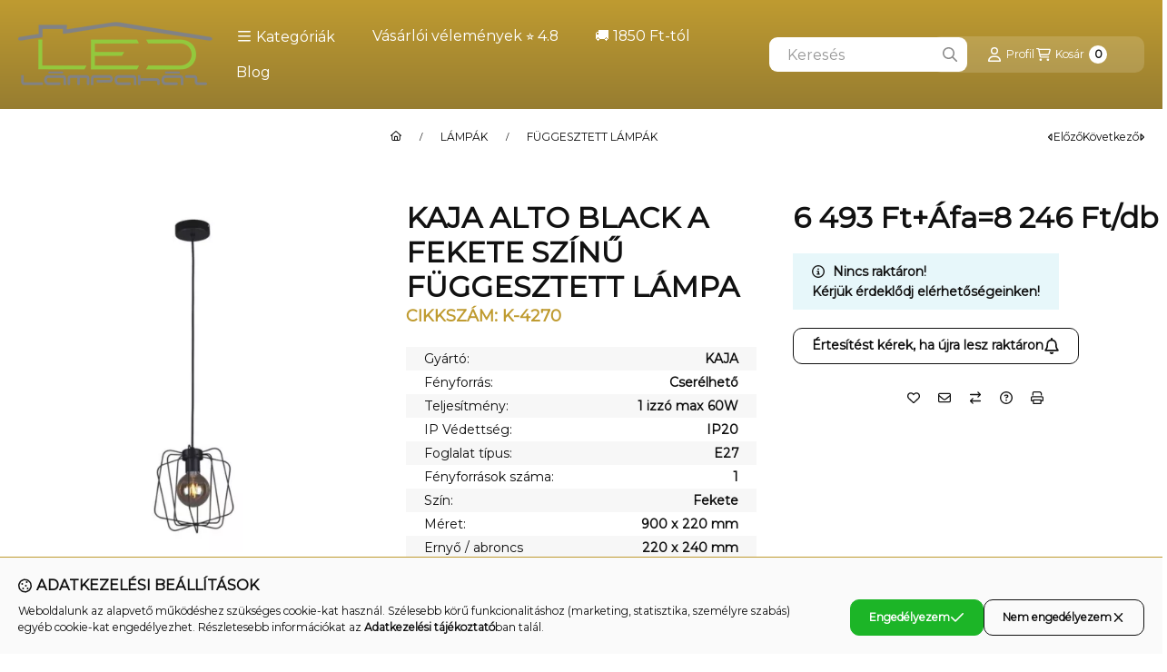

--- FILE ---
content_type: text/html; charset=UTF-8
request_url: https://ledlampahaz.hu/shop_ajax/ajax_related_products.php?get_ajax=1&cikk=K-4270&type=similar&change_lang=hu&artdet_version=2&ajax_nodesign_element_render=1
body_size: 2628
content:

<script>
<!--
function similar_formsubmit_artlist(cikkname) {
   cart_add(cikkname,"similar_");
}
$(document).ready(function(){
	select_base_price("similar_K__unas__4272",0);
	
	select_base_price("similar_K__unas__4273",0);
	
});
// -->
</script>


                                    
    
            
        
    



                    
    



    
    
    
    
    
    



    

<div class="carousel-block carousel-block--autowidth js-carousel-block
     carousel-block--left-title
         carousel-block--with-nums
         carousel-block--top-nums                 carousel-block--with-arrows
         carousel-block--top-arrows                carousel-block-similar_similar_products" id="carousel-block-similar_similar_products" role="region" aria-label="Hasonló termékek">
        <div class="container">
        <div class="row carousel__title-and-content-row">
                <div class="carousel__title-outer">
                                    <div class="carousel__title-wrap">
                                                        <div class="js-element title-box title-box-details_similar_products_elements" data-element-name="details_similar_products_elements">
        <div class="title-box__title has-content">
                        <div class="title-box__title-first-word">Hasonló</div>
            <div class="title-box__title-rest-word">termékek</div>
        </div>
                <div class="title-box__content">Esetleg másik termékre gondolt? Azonos paraméterekkel rendelkező hasonló termékeink:</div>
            </div>
    
                        
                                                <div class="carousel__nav js-carousel-nav has-nums">
                                                        <button type="button" class="carousel__prev-btn carousel__prev-next-btn btn" aria-label="előző"><svg class="icon-set"><use href="#icon-caret-left"/></svg></button>
                            
                                                        <div class="carousel__nums js-carousel-nums">
                                <div class="carousel__num-actual js-carousel-num-actual">1</div>
                                <div class="carousel__num-all js-carousel-num-all">-</div>
                            </div>
                            
                                                        <button type="button" class="carousel__next-btn carousel__prev-next-btn btn" aria-label="következő"><svg class="icon-set"><use href="#icon-caret-right"/></svg></button>
                                                    </div>
                                            </div>
                            </div>
            <div class="carousel__products">
                <div class="container carousel__products-container">
                                        <div role="group" aria-label="termékek lista, 2 termék" class=" products js-products type--1 card--2 carousel carousel-similar_similar_products" id="list-similar_similar_products" style="--image-width:248px;--image-height:248px;">
                    
                                                
                
    <div class="carousel-cell product list-1-card-2 js-product page_artlist_sku_K__unas__4272"
        id="page_artlist_similar_K__unas__4272" data-sku="K-4272"
    >
        <div class="product__inner-wrapper" role="group" aria-label="1. termék: KAJA ALTO BLACK A-3 fekete színű függesztett lámpa">
                            
                
                
                
                <div class="product__inner product__inner--front">
                    <a class="product__img-outer position-relative product_link_normal" data-sku="K-4272" href="https://ledlampahaz.hu/KAJA-ALTO-BLACK-A-3-fekete-szinu-fuggesztett-lampa" title="KAJA ALTO BLACK A-3 fekete színű függesztett lámpa" tabindex="-1" aria-hidden="true">
                        		                        <picture class="product__img-wrapper">
                            		                                                                                                                                    <source width="" height=""
                                            media="(max-width: 417.98px)" srcset="https://ledlampahaz.hu/main_pic/space.gif"
                                            data-srcset="https://ledlampahaz.hu/img/5467/K-4272/174x174,r/K-4272.webp?time=1716795520 1x, https://ledlampahaz.hu/img/5467/K-4272/348x348,r/K-4272.webp?time=1716795520 2x"
                                    >
                                                                        <source width="248" height="248" srcset="https://ledlampahaz.hu/main_pic/space.gif"
                                            data-srcset="https://ledlampahaz.hu/img/5467/K-4272/248x248,r/K-4272.webp?time=1716795520 1x, https://ledlampahaz.hu/img/5467/K-4272/496x496,r/K-4272.webp?time=1716795520 2x "
                                    >
                                    <img width="248" height="248"
                                         alt="KAJA ALTO BLACK A-3 fekete színű függesztett lámpa" title="KAJA ALTO BLACK A-3 fekete színű függesztett lámpa" id="main_image_similar_K__unas__4272"
                                         class="product__img product-img js-main-img lazyload"
                                         src="https://ledlampahaz.hu/main_pic/space.gif" data-src="https://ledlampahaz.hu/img/5467/K-4272/248x248,r/K-4272.webp?time=1716795520"
                                    >
                                                                                        </picture>
                        		                    </a>
                    <div class="product__data">
                                                                                                                            
                                                <div class="product__name-wrap">
                            <h2 class="product__name">
                                <a class="product__name-link product_link_normal" data-sku="K-4272" href="https://ledlampahaz.hu/KAJA-ALTO-BLACK-A-3-fekete-szinu-fuggesztett-lampa">KAJA ALTO BLACK A-3 fekete színű függesztett lámpa</a>
                            </h2>
                                                                                                                </div>
                        
                                                                            
                                                    <div class="product__prices-wrap" role="status">
                                                                    
                                                                    
                                                                                                            <span class="product__price-base product-price--base"><span class="product__price-base-value"><span class='price-gross-format'><span id='price_net_brutto_similar_K__unas__4272' class='price_net_brutto_similar_K__unas__4272 price-gross'>24 065</span><span class='price-currency'> Ft</span></span></span></span>

                                        
                                                                                                                                                                                                                                                                                                                                                                                </div>
                        
                        
                                                <div class="product__main">
                                                        <div class="product__main-btn-col">
                                                                                                                                                                                                    <div class="not-stock__text">Nincs raktáron!  <br/>Kérjük érdeklődj <b><a href="https://ledlampahaz.hu/elerhetosegek">elérhetőségeinken</a></b>!</div>
                                                                                                                                                                                    </div>
                                                    </div>
                        
                                                                                <div class="product__function-btns">
                                                                                                        <button type="button" class="product__func-btn favourites-btn page_artdet_func_favourites_K__unas__4272 page_artdet_func_favourites_outer_K__unas__4272"
                                            id="page_artlist_func_favourites_K__unas__4272" onclick="add_to_favourites(&quot;&quot;,&quot;K-4272&quot;,&quot;page_artlist_func_favourites_K__unas__4272&quot;,&quot;page_artlist_func_favourites_outer_K__unas__4272&quot;,&quot;154731106&quot;);" aria-label="Kedvencekhez">
                                            <svg class="icon-set"><use href="#icon-heart"/></svg>
                                    </button>
                                                                                                                                    <button type="button" class="product__func-btn product__btn-compare page_art_func_compare page_art_func_compare_K__unas__4272"
                                        aria-label="Összehasonlítás" onclick="popup_compare_dialog(&quot;K-4272&quot;);">
                                        <svg class="icon-set"><use href="#icon-arrow-right-arrow-left"/></svg>
                                </button>
                                                                                            </div>
                                                    
                                                                            

                                                                    </div>
                </div>
                                    </div>
    </div>
                
    <div class="carousel-cell product list-1-card-2 js-product page_artlist_sku_K__unas__4273"
        id="page_artlist_similar_K__unas__4273" data-sku="K-4273"
    >
        <div class="product__inner-wrapper" role="group" aria-label="2. termék: KAJA ALTO BLACK B-3 fekete színű függesztett lámpa">
                            
                
                
                
                <div class="product__inner product__inner--front">
                    <a class="product__img-outer position-relative product_link_normal" data-sku="K-4273" href="https://ledlampahaz.hu/KAJA-ALTO-BLACK-B-3-fekete-szinu-fuggesztett-lampa" title="KAJA ALTO BLACK B-3 fekete színű függesztett lámpa" tabindex="-1" aria-hidden="true">
                        		                        <picture class="product__img-wrapper">
                            		                                                                                                                                    <source width="" height=""
                                            media="(max-width: 417.98px)" srcset="https://ledlampahaz.hu/main_pic/space.gif"
                                            data-srcset="https://ledlampahaz.hu/img/5467/K-4273/174x174,r/K-4273.webp?time=1716795520 1x, https://ledlampahaz.hu/img/5467/K-4273/348x348,r/K-4273.webp?time=1716795520 2x"
                                    >
                                                                        <source width="248" height="248" srcset="https://ledlampahaz.hu/main_pic/space.gif"
                                            data-srcset="https://ledlampahaz.hu/img/5467/K-4273/248x248,r/K-4273.webp?time=1716795520 1x, https://ledlampahaz.hu/img/5467/K-4273/496x496,r/K-4273.webp?time=1716795520 2x "
                                    >
                                    <img width="248" height="248"
                                         alt="KAJA ALTO BLACK B-3 fekete színű függesztett lámpa" title="KAJA ALTO BLACK B-3 fekete színű függesztett lámpa" id="main_image_similar_K__unas__4273"
                                         class="product__img product-img js-main-img lazyload"
                                         src="https://ledlampahaz.hu/main_pic/space.gif" data-src="https://ledlampahaz.hu/img/5467/K-4273/248x248,r/K-4273.webp?time=1716795520"
                                    >
                                                                                        </picture>
                        		                    </a>
                    <div class="product__data">
                                                                                                                            
                                                <div class="product__name-wrap">
                            <h2 class="product__name">
                                <a class="product__name-link product_link_normal" data-sku="K-4273" href="https://ledlampahaz.hu/KAJA-ALTO-BLACK-B-3-fekete-szinu-fuggesztett-lampa">KAJA ALTO BLACK B-3 fekete színű függesztett lámpa</a>
                            </h2>
                                                                                                                </div>
                        
                                                                            
                                                    <div class="product__prices-wrap" role="status">
                                                                    
                                                                    
                                                                                                            <span class="product__price-base product-price--base"><span class="product__price-base-value"><span class='price-gross-format'><span id='price_net_brutto_similar_K__unas__4273' class='price_net_brutto_similar_K__unas__4273 price-gross'>26 092</span><span class='price-currency'> Ft</span></span></span></span>

                                        
                                                                                                                                                                                                                                                                                                                                                                                </div>
                        
                        
                                                <div class="product__main">
                                                        <div class="product__main-btn-col">
                                                                                                                                                                                                    <div class="not-stock__text">Nincs raktáron!  <br/>Kérjük érdeklődj <b><a href="https://ledlampahaz.hu/elerhetosegek">elérhetőségeinken</a></b>!</div>
                                                                                                                                                                                    </div>
                                                    </div>
                        
                                                                                <div class="product__function-btns">
                                                                                                        <button type="button" class="product__func-btn favourites-btn page_artdet_func_favourites_K__unas__4273 page_artdet_func_favourites_outer_K__unas__4273"
                                            id="page_artlist_func_favourites_K__unas__4273" onclick="add_to_favourites(&quot;&quot;,&quot;K-4273&quot;,&quot;page_artlist_func_favourites_K__unas__4273&quot;,&quot;page_artlist_func_favourites_outer_K__unas__4273&quot;,&quot;154731109&quot;);" aria-label="Kedvencekhez">
                                            <svg class="icon-set"><use href="#icon-heart"/></svg>
                                    </button>
                                                                                                                                    <button type="button" class="product__func-btn product__btn-compare page_art_func_compare page_art_func_compare_K__unas__4273"
                                        aria-label="Összehasonlítás" onclick="popup_compare_dialog(&quot;K-4273&quot;);">
                                        <svg class="icon-set"><use href="#icon-arrow-right-arrow-left"/></svg>
                                </button>
                                                                                            </div>
                                                    
                                                                            

                                                                    </div>
                </div>
                                    </div>
    </div>
                        
                                        </div>
                    
                    <script>
                        var $carousel_block_similar_similar_products;
                        var $carousel_similar_similar_products;

                        if (!$carousel_block_similar_similar_products) $carousel_block_similar_similar_products = $("#carousel-block-similar_similar_products");
                        if (!$carousel_similar_similar_products) $carousel_similar_similar_products = $(".carousel", $carousel_block_similar_similar_products);
                        
                        $(document).ready(function() {
                                                        const $flkty_similar_similar_products_options = {
                                dragThreshold: 10,
                                cellAlign: 'left',
                                freeScroll: true,
                                groupCells: true,
                                contain: true,
                                                                wrapAround: true,
                                                                                                pageDots: false,
                                                                                                prevNextButtons: false,
                                                                on: {
                                    ready: function() {
                                        let thisBlock = $(this.element).closest('.js-carousel-block');

                                        thisBlock.addClass('ready');
                                                                                if (this.slides.length > 1) {
                                            thisBlock.find('.js-carousel-nav').addClass('active');
                                        }
                                                                                                                        let $navAll = thisBlock.find('.js-carousel-num-all');
                                        let slidesLength = this.slides.length;

                                        $navAll.html(slidesLength);
                                                                            },
                                    change: function( index ) {
                                        let thisBlock = $(this.element).closest('.js-carousel-block');

                                                                                let $navActual = thisBlock.find('.js-carousel-num-actual');
                                        let $index = index + 1;

                                        $navActual.html($index);
                                                                            },
                                    resize: function() {
                                        let thisBlock = $(this.element).closest('.js-carousel-block');

                                                                                let $navAll = thisBlock.find('.js-carousel-num-all');
                                        let slidesLength = this.slides.length;

                                        $navAll.html(slidesLength);
                                                                            }
                                }
                            };
                            let $flkty_similar_similar_products = $carousel_similar_similar_products.flickity($flkty_similar_similar_products_options);

                            /* SET CAROUSEL CELL TO HEIGHT 100% */
                            $flkty_similar_similar_products.flickity('resize');
                            $(".carousel-cell", $carousel_similar_similar_products).css('height', '100%');

                                                        $('.carousel__prev-btn', $carousel_block_similar_similar_products).on( 'click', function() {
                                $flkty_similar_similar_products.flickity('previous', true);
                            });
                            $('.carousel__next-btn', $carousel_block_similar_similar_products).on( 'click', function() {
                                $flkty_similar_similar_products.flickity( 'next', true );
                            });
                            
                            
                            
                            
                                                    });

                                                $carousel_block_similar_similar_products.on('click','button.product__flip-btn', function (){
                            let $this = $(this);

                                                            $this.closest('.js-product').toggleClass('flip');
                                                    });
                                            </script>
                </div>
            </div>
            </div>
    </div>
    </div>
